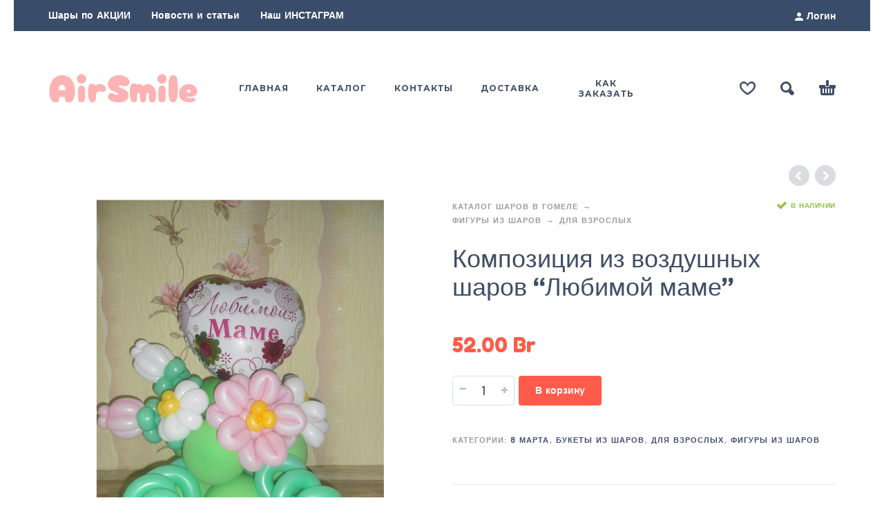

--- FILE ---
content_type: text/html; charset=UTF-8
request_url: https://airsmile.by/shop/lubimoi-mame/
body_size: 15833
content:
<!DOCTYPE html>
<html lang="ru-RU">
<head>
	<!-- Put this script tag to the <head> of your page -->
<script type="text/javascript" src="https://vk.com/js/api/openapi.js?168"></script>
	<!-- end -->
	<meta charset="UTF-8">
	<meta name="viewport" content="width=device-width, initial-scale=1, maximum-scale=1, user-scalable=no"/>
	<meta name="format-detection" content="telephone=no"/>
	<link rel="profile" href="http://gmpg.org/xfn/11">
	<title>Композиция из шаров &quot;Любимой маме&quot; | Воздушная улыбка</title>
<meta name='robots' content='max-image-preview:large' />

<!-- All in One SEO Pack 3.1.1 от Michael Torbert из Semper Fi Web Design[437,525] -->
<meta name="description"  content="Композиция &quot;Любимой маме&quot; на цветочной полянке из воздушных шаров" />

<meta name="keywords"  content="воздушные шары,воздушные шары гомель,любимой маме,маме из шаров," />

<link rel="canonical" href="https://airsmile.by/shop/lubimoi-mame/" />
<!-- All in One SEO Pack -->
<link rel="alternate" type="application/rss+xml" title="Воздушная улыбка &raquo; Лента" href="https://airsmile.by/feed/" />
<link rel="alternate" type="application/rss+xml" title="Воздушная улыбка &raquo; Лента комментариев" href="https://airsmile.by/comments/feed/" />
<script type="text/javascript">
/* <![CDATA[ */
window._wpemojiSettings = {"baseUrl":"https:\/\/s.w.org\/images\/core\/emoji\/14.0.0\/72x72\/","ext":".png","svgUrl":"https:\/\/s.w.org\/images\/core\/emoji\/14.0.0\/svg\/","svgExt":".svg","source":{"concatemoji":"https:\/\/airsmile.by\/wp-includes\/js\/wp-emoji-release.min.js?ver=6.4.7"}};
/*! This file is auto-generated */
!function(i,n){var o,s,e;function c(e){try{var t={supportTests:e,timestamp:(new Date).valueOf()};sessionStorage.setItem(o,JSON.stringify(t))}catch(e){}}function p(e,t,n){e.clearRect(0,0,e.canvas.width,e.canvas.height),e.fillText(t,0,0);var t=new Uint32Array(e.getImageData(0,0,e.canvas.width,e.canvas.height).data),r=(e.clearRect(0,0,e.canvas.width,e.canvas.height),e.fillText(n,0,0),new Uint32Array(e.getImageData(0,0,e.canvas.width,e.canvas.height).data));return t.every(function(e,t){return e===r[t]})}function u(e,t,n){switch(t){case"flag":return n(e,"\ud83c\udff3\ufe0f\u200d\u26a7\ufe0f","\ud83c\udff3\ufe0f\u200b\u26a7\ufe0f")?!1:!n(e,"\ud83c\uddfa\ud83c\uddf3","\ud83c\uddfa\u200b\ud83c\uddf3")&&!n(e,"\ud83c\udff4\udb40\udc67\udb40\udc62\udb40\udc65\udb40\udc6e\udb40\udc67\udb40\udc7f","\ud83c\udff4\u200b\udb40\udc67\u200b\udb40\udc62\u200b\udb40\udc65\u200b\udb40\udc6e\u200b\udb40\udc67\u200b\udb40\udc7f");case"emoji":return!n(e,"\ud83e\udef1\ud83c\udffb\u200d\ud83e\udef2\ud83c\udfff","\ud83e\udef1\ud83c\udffb\u200b\ud83e\udef2\ud83c\udfff")}return!1}function f(e,t,n){var r="undefined"!=typeof WorkerGlobalScope&&self instanceof WorkerGlobalScope?new OffscreenCanvas(300,150):i.createElement("canvas"),a=r.getContext("2d",{willReadFrequently:!0}),o=(a.textBaseline="top",a.font="600 32px Arial",{});return e.forEach(function(e){o[e]=t(a,e,n)}),o}function t(e){var t=i.createElement("script");t.src=e,t.defer=!0,i.head.appendChild(t)}"undefined"!=typeof Promise&&(o="wpEmojiSettingsSupports",s=["flag","emoji"],n.supports={everything:!0,everythingExceptFlag:!0},e=new Promise(function(e){i.addEventListener("DOMContentLoaded",e,{once:!0})}),new Promise(function(t){var n=function(){try{var e=JSON.parse(sessionStorage.getItem(o));if("object"==typeof e&&"number"==typeof e.timestamp&&(new Date).valueOf()<e.timestamp+604800&&"object"==typeof e.supportTests)return e.supportTests}catch(e){}return null}();if(!n){if("undefined"!=typeof Worker&&"undefined"!=typeof OffscreenCanvas&&"undefined"!=typeof URL&&URL.createObjectURL&&"undefined"!=typeof Blob)try{var e="postMessage("+f.toString()+"("+[JSON.stringify(s),u.toString(),p.toString()].join(",")+"));",r=new Blob([e],{type:"text/javascript"}),a=new Worker(URL.createObjectURL(r),{name:"wpTestEmojiSupports"});return void(a.onmessage=function(e){c(n=e.data),a.terminate(),t(n)})}catch(e){}c(n=f(s,u,p))}t(n)}).then(function(e){for(var t in e)n.supports[t]=e[t],n.supports.everything=n.supports.everything&&n.supports[t],"flag"!==t&&(n.supports.everythingExceptFlag=n.supports.everythingExceptFlag&&n.supports[t]);n.supports.everythingExceptFlag=n.supports.everythingExceptFlag&&!n.supports.flag,n.DOMReady=!1,n.readyCallback=function(){n.DOMReady=!0}}).then(function(){return e}).then(function(){var e;n.supports.everything||(n.readyCallback(),(e=n.source||{}).concatemoji?t(e.concatemoji):e.wpemoji&&e.twemoji&&(t(e.twemoji),t(e.wpemoji)))}))}((window,document),window._wpemojiSettings);
/* ]]> */
</script>
<style id='wp-emoji-styles-inline-css' type='text/css'>

	img.wp-smiley, img.emoji {
		display: inline !important;
		border: none !important;
		box-shadow: none !important;
		height: 1em !important;
		width: 1em !important;
		margin: 0 0.07em !important;
		vertical-align: -0.1em !important;
		background: none !important;
		padding: 0 !important;
	}
</style>
<link rel='stylesheet' id='wp-block-library-css' href='https://airsmile.by/wp-includes/css/dist/block-library/style.min.css?ver=6.4.7' type='text/css' media='all' />
<style id='classic-theme-styles-inline-css' type='text/css'>
/*! This file is auto-generated */
.wp-block-button__link{color:#fff;background-color:#32373c;border-radius:9999px;box-shadow:none;text-decoration:none;padding:calc(.667em + 2px) calc(1.333em + 2px);font-size:1.125em}.wp-block-file__button{background:#32373c;color:#fff;text-decoration:none}
</style>
<style id='global-styles-inline-css' type='text/css'>
body{--wp--preset--color--black: #000000;--wp--preset--color--cyan-bluish-gray: #abb8c3;--wp--preset--color--white: #ffffff;--wp--preset--color--pale-pink: #f78da7;--wp--preset--color--vivid-red: #cf2e2e;--wp--preset--color--luminous-vivid-orange: #ff6900;--wp--preset--color--luminous-vivid-amber: #fcb900;--wp--preset--color--light-green-cyan: #7bdcb5;--wp--preset--color--vivid-green-cyan: #00d084;--wp--preset--color--pale-cyan-blue: #8ed1fc;--wp--preset--color--vivid-cyan-blue: #0693e3;--wp--preset--color--vivid-purple: #9b51e0;--wp--preset--gradient--vivid-cyan-blue-to-vivid-purple: linear-gradient(135deg,rgba(6,147,227,1) 0%,rgb(155,81,224) 100%);--wp--preset--gradient--light-green-cyan-to-vivid-green-cyan: linear-gradient(135deg,rgb(122,220,180) 0%,rgb(0,208,130) 100%);--wp--preset--gradient--luminous-vivid-amber-to-luminous-vivid-orange: linear-gradient(135deg,rgba(252,185,0,1) 0%,rgba(255,105,0,1) 100%);--wp--preset--gradient--luminous-vivid-orange-to-vivid-red: linear-gradient(135deg,rgba(255,105,0,1) 0%,rgb(207,46,46) 100%);--wp--preset--gradient--very-light-gray-to-cyan-bluish-gray: linear-gradient(135deg,rgb(238,238,238) 0%,rgb(169,184,195) 100%);--wp--preset--gradient--cool-to-warm-spectrum: linear-gradient(135deg,rgb(74,234,220) 0%,rgb(151,120,209) 20%,rgb(207,42,186) 40%,rgb(238,44,130) 60%,rgb(251,105,98) 80%,rgb(254,248,76) 100%);--wp--preset--gradient--blush-light-purple: linear-gradient(135deg,rgb(255,206,236) 0%,rgb(152,150,240) 100%);--wp--preset--gradient--blush-bordeaux: linear-gradient(135deg,rgb(254,205,165) 0%,rgb(254,45,45) 50%,rgb(107,0,62) 100%);--wp--preset--gradient--luminous-dusk: linear-gradient(135deg,rgb(255,203,112) 0%,rgb(199,81,192) 50%,rgb(65,88,208) 100%);--wp--preset--gradient--pale-ocean: linear-gradient(135deg,rgb(255,245,203) 0%,rgb(182,227,212) 50%,rgb(51,167,181) 100%);--wp--preset--gradient--electric-grass: linear-gradient(135deg,rgb(202,248,128) 0%,rgb(113,206,126) 100%);--wp--preset--gradient--midnight: linear-gradient(135deg,rgb(2,3,129) 0%,rgb(40,116,252) 100%);--wp--preset--font-size--small: 13px;--wp--preset--font-size--medium: 20px;--wp--preset--font-size--large: 36px;--wp--preset--font-size--x-large: 42px;--wp--preset--spacing--20: 0.44rem;--wp--preset--spacing--30: 0.67rem;--wp--preset--spacing--40: 1rem;--wp--preset--spacing--50: 1.5rem;--wp--preset--spacing--60: 2.25rem;--wp--preset--spacing--70: 3.38rem;--wp--preset--spacing--80: 5.06rem;--wp--preset--shadow--natural: 6px 6px 9px rgba(0, 0, 0, 0.2);--wp--preset--shadow--deep: 12px 12px 50px rgba(0, 0, 0, 0.4);--wp--preset--shadow--sharp: 6px 6px 0px rgba(0, 0, 0, 0.2);--wp--preset--shadow--outlined: 6px 6px 0px -3px rgba(255, 255, 255, 1), 6px 6px rgba(0, 0, 0, 1);--wp--preset--shadow--crisp: 6px 6px 0px rgba(0, 0, 0, 1);}:where(.is-layout-flex){gap: 0.5em;}:where(.is-layout-grid){gap: 0.5em;}body .is-layout-flow > .alignleft{float: left;margin-inline-start: 0;margin-inline-end: 2em;}body .is-layout-flow > .alignright{float: right;margin-inline-start: 2em;margin-inline-end: 0;}body .is-layout-flow > .aligncenter{margin-left: auto !important;margin-right: auto !important;}body .is-layout-constrained > .alignleft{float: left;margin-inline-start: 0;margin-inline-end: 2em;}body .is-layout-constrained > .alignright{float: right;margin-inline-start: 2em;margin-inline-end: 0;}body .is-layout-constrained > .aligncenter{margin-left: auto !important;margin-right: auto !important;}body .is-layout-constrained > :where(:not(.alignleft):not(.alignright):not(.alignfull)){max-width: var(--wp--style--global--content-size);margin-left: auto !important;margin-right: auto !important;}body .is-layout-constrained > .alignwide{max-width: var(--wp--style--global--wide-size);}body .is-layout-flex{display: flex;}body .is-layout-flex{flex-wrap: wrap;align-items: center;}body .is-layout-flex > *{margin: 0;}body .is-layout-grid{display: grid;}body .is-layout-grid > *{margin: 0;}:where(.wp-block-columns.is-layout-flex){gap: 2em;}:where(.wp-block-columns.is-layout-grid){gap: 2em;}:where(.wp-block-post-template.is-layout-flex){gap: 1.25em;}:where(.wp-block-post-template.is-layout-grid){gap: 1.25em;}.has-black-color{color: var(--wp--preset--color--black) !important;}.has-cyan-bluish-gray-color{color: var(--wp--preset--color--cyan-bluish-gray) !important;}.has-white-color{color: var(--wp--preset--color--white) !important;}.has-pale-pink-color{color: var(--wp--preset--color--pale-pink) !important;}.has-vivid-red-color{color: var(--wp--preset--color--vivid-red) !important;}.has-luminous-vivid-orange-color{color: var(--wp--preset--color--luminous-vivid-orange) !important;}.has-luminous-vivid-amber-color{color: var(--wp--preset--color--luminous-vivid-amber) !important;}.has-light-green-cyan-color{color: var(--wp--preset--color--light-green-cyan) !important;}.has-vivid-green-cyan-color{color: var(--wp--preset--color--vivid-green-cyan) !important;}.has-pale-cyan-blue-color{color: var(--wp--preset--color--pale-cyan-blue) !important;}.has-vivid-cyan-blue-color{color: var(--wp--preset--color--vivid-cyan-blue) !important;}.has-vivid-purple-color{color: var(--wp--preset--color--vivid-purple) !important;}.has-black-background-color{background-color: var(--wp--preset--color--black) !important;}.has-cyan-bluish-gray-background-color{background-color: var(--wp--preset--color--cyan-bluish-gray) !important;}.has-white-background-color{background-color: var(--wp--preset--color--white) !important;}.has-pale-pink-background-color{background-color: var(--wp--preset--color--pale-pink) !important;}.has-vivid-red-background-color{background-color: var(--wp--preset--color--vivid-red) !important;}.has-luminous-vivid-orange-background-color{background-color: var(--wp--preset--color--luminous-vivid-orange) !important;}.has-luminous-vivid-amber-background-color{background-color: var(--wp--preset--color--luminous-vivid-amber) !important;}.has-light-green-cyan-background-color{background-color: var(--wp--preset--color--light-green-cyan) !important;}.has-vivid-green-cyan-background-color{background-color: var(--wp--preset--color--vivid-green-cyan) !important;}.has-pale-cyan-blue-background-color{background-color: var(--wp--preset--color--pale-cyan-blue) !important;}.has-vivid-cyan-blue-background-color{background-color: var(--wp--preset--color--vivid-cyan-blue) !important;}.has-vivid-purple-background-color{background-color: var(--wp--preset--color--vivid-purple) !important;}.has-black-border-color{border-color: var(--wp--preset--color--black) !important;}.has-cyan-bluish-gray-border-color{border-color: var(--wp--preset--color--cyan-bluish-gray) !important;}.has-white-border-color{border-color: var(--wp--preset--color--white) !important;}.has-pale-pink-border-color{border-color: var(--wp--preset--color--pale-pink) !important;}.has-vivid-red-border-color{border-color: var(--wp--preset--color--vivid-red) !important;}.has-luminous-vivid-orange-border-color{border-color: var(--wp--preset--color--luminous-vivid-orange) !important;}.has-luminous-vivid-amber-border-color{border-color: var(--wp--preset--color--luminous-vivid-amber) !important;}.has-light-green-cyan-border-color{border-color: var(--wp--preset--color--light-green-cyan) !important;}.has-vivid-green-cyan-border-color{border-color: var(--wp--preset--color--vivid-green-cyan) !important;}.has-pale-cyan-blue-border-color{border-color: var(--wp--preset--color--pale-cyan-blue) !important;}.has-vivid-cyan-blue-border-color{border-color: var(--wp--preset--color--vivid-cyan-blue) !important;}.has-vivid-purple-border-color{border-color: var(--wp--preset--color--vivid-purple) !important;}.has-vivid-cyan-blue-to-vivid-purple-gradient-background{background: var(--wp--preset--gradient--vivid-cyan-blue-to-vivid-purple) !important;}.has-light-green-cyan-to-vivid-green-cyan-gradient-background{background: var(--wp--preset--gradient--light-green-cyan-to-vivid-green-cyan) !important;}.has-luminous-vivid-amber-to-luminous-vivid-orange-gradient-background{background: var(--wp--preset--gradient--luminous-vivid-amber-to-luminous-vivid-orange) !important;}.has-luminous-vivid-orange-to-vivid-red-gradient-background{background: var(--wp--preset--gradient--luminous-vivid-orange-to-vivid-red) !important;}.has-very-light-gray-to-cyan-bluish-gray-gradient-background{background: var(--wp--preset--gradient--very-light-gray-to-cyan-bluish-gray) !important;}.has-cool-to-warm-spectrum-gradient-background{background: var(--wp--preset--gradient--cool-to-warm-spectrum) !important;}.has-blush-light-purple-gradient-background{background: var(--wp--preset--gradient--blush-light-purple) !important;}.has-blush-bordeaux-gradient-background{background: var(--wp--preset--gradient--blush-bordeaux) !important;}.has-luminous-dusk-gradient-background{background: var(--wp--preset--gradient--luminous-dusk) !important;}.has-pale-ocean-gradient-background{background: var(--wp--preset--gradient--pale-ocean) !important;}.has-electric-grass-gradient-background{background: var(--wp--preset--gradient--electric-grass) !important;}.has-midnight-gradient-background{background: var(--wp--preset--gradient--midnight) !important;}.has-small-font-size{font-size: var(--wp--preset--font-size--small) !important;}.has-medium-font-size{font-size: var(--wp--preset--font-size--medium) !important;}.has-large-font-size{font-size: var(--wp--preset--font-size--large) !important;}.has-x-large-font-size{font-size: var(--wp--preset--font-size--x-large) !important;}
.wp-block-navigation a:where(:not(.wp-element-button)){color: inherit;}
:where(.wp-block-post-template.is-layout-flex){gap: 1.25em;}:where(.wp-block-post-template.is-layout-grid){gap: 1.25em;}
:where(.wp-block-columns.is-layout-flex){gap: 2em;}:where(.wp-block-columns.is-layout-grid){gap: 2em;}
.wp-block-pullquote{font-size: 1.5em;line-height: 1.6;}
</style>
<style id='woocommerce-inline-inline-css' type='text/css'>
.woocommerce form .form-row .required { visibility: visible; }
</style>
<link rel='stylesheet' id='photoswipe-css' href='https://airsmile.by/wp-content/plugins/woocommerce/assets/css/photoswipe/photoswipe.min.css?ver=8.4.2' type='text/css' media='all' />
<link rel='stylesheet' id='photoswipe-skin-css' href='https://airsmile.by/wp-content/themes/kidz/css/photoswipe/default-skin.css?ver=4.1.1' type='text/css' media='all' />
<link rel='stylesheet' id='slick-slider-css' href='https://airsmile.by/wp-content/themes/kidz/css/slick.css?ver=1.8.1' type='text/css' media='all' />
<link rel='stylesheet' id='ideapark-core-css-css' href='https://airsmile.by/wp-content/uploads/kidz-shared-by-wptry.org/min.css?ver=1767376895' type='text/css' media='all' />
<script type="text/template" id="tmpl-variation-template">
	<div class="woocommerce-variation-description">{{{ data.variation.variation_description }}}</div>
	<div class="woocommerce-variation-price">{{{ data.variation.price_html }}}</div>
	<div class="woocommerce-variation-availability">{{{ data.variation.availability_html }}}</div>
</script>
<script type="text/template" id="tmpl-unavailable-variation-template">
	<p>Этот товар недоступен. Пожалуйста, выберите другую комбинацию.</p>
</script>
<script type="text/javascript" src="https://airsmile.by/wp-includes/js/jquery/jquery.min.js?ver=3.7.1" id="jquery-core-js"></script>
<script type="text/javascript" src="https://airsmile.by/wp-includes/js/jquery/jquery-migrate.min.js?ver=3.4.1" id="jquery-migrate-js"></script>
<script type="text/javascript" src="https://airsmile.by/wp-content/plugins/woocommerce/assets/js/jquery-blockui/jquery.blockUI.min.js?ver=2.7.0-wc.8.4.2" id="jquery-blockui-js" data-wp-strategy="defer"></script>
<script type="text/javascript" id="wc-add-to-cart-js-extra">
/* <![CDATA[ */
var wc_add_to_cart_params = {"ajax_url":"\/wp-admin\/admin-ajax.php","wc_ajax_url":"\/?wc-ajax=%%endpoint%%","i18n_view_cart":"\u041f\u0440\u043e\u0441\u043c\u043e\u0442\u0440 \u043a\u043e\u0440\u0437\u0438\u043d\u044b","cart_url":"https:\/\/airsmile.by\/cart\/","is_cart":"","cart_redirect_after_add":"no"};
/* ]]> */
</script>
<script type="text/javascript" src="https://airsmile.by/wp-content/plugins/woocommerce/assets/js/frontend/add-to-cart.min.js?ver=8.4.2" id="wc-add-to-cart-js" defer="defer" data-wp-strategy="defer"></script>
<script type="text/javascript" id="wc-single-product-js-extra">
/* <![CDATA[ */
var wc_single_product_params = {"i18n_required_rating_text":"\u041f\u043e\u0436\u0430\u043b\u0443\u0439\u0441\u0442\u0430, \u043f\u043e\u0441\u0442\u0430\u0432\u044c\u0442\u0435 \u043e\u0446\u0435\u043d\u043a\u0443","review_rating_required":"yes","flexslider":{"rtl":false,"animation":"slide","smoothHeight":true,"directionNav":false,"controlNav":"thumbnails","slideshow":false,"animationSpeed":500,"animationLoop":false,"allowOneSlide":false},"zoom_enabled":"","zoom_options":[],"photoswipe_enabled":"","photoswipe_options":{"shareEl":false,"closeOnScroll":false,"history":false,"hideAnimationDuration":0,"showAnimationDuration":0},"flexslider_enabled":""};
/* ]]> */
</script>
<script type="text/javascript" src="https://airsmile.by/wp-content/plugins/woocommerce/assets/js/frontend/single-product.min.js?ver=8.4.2" id="wc-single-product-js" defer="defer" data-wp-strategy="defer"></script>
<script type="text/javascript" src="https://airsmile.by/wp-content/plugins/woocommerce/assets/js/js-cookie/js.cookie.min.js?ver=2.1.4-wc.8.4.2" id="js-cookie-js" defer="defer" data-wp-strategy="defer"></script>
<script type="text/javascript" id="woocommerce-js-extra">
/* <![CDATA[ */
var woocommerce_params = {"ajax_url":"\/wp-admin\/admin-ajax.php","wc_ajax_url":"\/?wc-ajax=%%endpoint%%"};
/* ]]> */
</script>
<script type="text/javascript" src="https://airsmile.by/wp-content/plugins/woocommerce/assets/js/frontend/woocommerce.min.js?ver=8.4.2" id="woocommerce-js" defer="defer" data-wp-strategy="defer"></script>
<script type="text/javascript" src="https://airsmile.by/wp-includes/js/underscore.min.js?ver=1.13.4" id="underscore-js"></script>
<script type="text/javascript" id="wp-util-js-extra">
/* <![CDATA[ */
var _wpUtilSettings = {"ajax":{"url":"\/wp-admin\/admin-ajax.php"}};
/* ]]> */
</script>
<script type="text/javascript" src="https://airsmile.by/wp-includes/js/wp-util.min.js?ver=6.4.7" id="wp-util-js"></script>
<link rel="https://api.w.org/" href="https://airsmile.by/wp-json/" /><link rel="alternate" type="application/json" href="https://airsmile.by/wp-json/wp/v2/product/519" /><link rel="EditURI" type="application/rsd+xml" title="RSD" href="https://airsmile.by/xmlrpc.php?rsd" />
<meta name="generator" content="WordPress 6.4.7" />
<meta name="generator" content="WooCommerce 8.4.2" />
<meta name="generator" content="Kidz 4.12" />
<link rel='shortlink' href='https://airsmile.by/?p=519' />
<link rel="alternate" type="application/json+oembed" href="https://airsmile.by/wp-json/oembed/1.0/embed?url=https%3A%2F%2Fairsmile.by%2Fshop%2Flubimoi-mame%2F" />
<link rel="alternate" type="text/xml+oembed" href="https://airsmile.by/wp-json/oembed/1.0/embed?url=https%3A%2F%2Fairsmile.by%2Fshop%2Flubimoi-mame%2F&#038;format=xml" />
		<script>
			var ideapark_svg_content = "";
			var ajax = new XMLHttpRequest();
			ajax.open("GET", "https://airsmile.by/wp-content/themes/kidz/img/sprite.svg?v=1611578934", true);
			ajax.send();
			ajax.onload = function (e) {
				ideapark_svg_content = ajax.responseText;
				ideapark_download_svg_onload();
			};

			function ideapark_download_svg_onload() {
				if (typeof document.body != "undefined" && document.body != null && typeof document.body.childNodes != "undefined" && typeof document.body.childNodes[0] != "undefined") {
					var div = document.createElement("div");
					div.className = "svg-sprite-container";
					div.innerHTML = ideapark_svg_content;
					document.body.insertBefore(div, document.body.childNodes[0]);
				} else {
					setTimeout(ideapark_download_svg_onload, 100);
				}
			}

		</script>
			<link rel="stylesheet" href="//fonts.googleapis.com/css?family=Nova+Flat%3Aregular%7CFredoka+One%3Aregular%7CMontserrat%3Aregular%2C500%2C700%2C800%26subset%3Dlatin%2Clatin-ext">
			<noscript><style>.woocommerce-product-gallery{ opacity: 1 !important; }</style></noscript>
	<style type="text/css" id="custom-background-css">
body.custom-background { background-color: #ffffff; background-image: url("https://airsmile.by/wp-content/uploads/2018/10/clothes-2049536750.jpg"); background-position: left top; background-size: auto; background-repeat: no-repeat; background-attachment: scroll; }
</style>
	<link rel="icon" href="https://airsmile.by/wp-content/uploads/2025/03/cropped-xifp8xym_ok-32x32.jpg" sizes="32x32" />
<link rel="icon" href="https://airsmile.by/wp-content/uploads/2025/03/cropped-xifp8xym_ok-192x192.jpg" sizes="192x192" />
<link rel="apple-touch-icon" href="https://airsmile.by/wp-content/uploads/2025/03/cropped-xifp8xym_ok-180x180.jpg" />
<meta name="msapplication-TileImage" content="https://airsmile.by/wp-content/uploads/2025/03/cropped-xifp8xym_ok-270x270.jpg" />
		<style type="text/css" id="wp-custom-css">
			#home-slider h3 {
   font-size: 60px;
    margin: 0;
    padding: 0;
    font-variant-ligatures: none;
	line-height: 1.3;
	font-family: Georgia, serif;
}

 #home-slider .inner {
    z-index: 1;
    position: absolute;
    display: inline-block;
    left: 13.77%;
    top: 40%;
    width: 450px;
    -webkit-transform: translateY(-50%);
    transform: translateY(-50%);
    opacity: 0;
    -webkit-transition: opacity 0.8s ease-out;
    transition: opacity 0.8s ease-out;
}

@media (max-width: 600px);
#home-slider .slide, .fixed-slider #home-slider .slide, .slick.preloading, .fixed-slider .slick.preloading {
    height: 360px;
}
@media (max-width: 768px);
#home-slider h3 {
    font-size: 50px;
    line-height: 37px;
}
@media (max-width: 768px);
	#home-slider .inner {
    z-index: 1;
    position: absolute;
    display: inline-block;
    left: 13.77%;
    top: 40%;
    width: 70%;
    -webkit-transform: translateY(-50%);
    transform: translateY(-50%);
    opacity: 0;
    -webkit-transition: opacity 0.8s ease-out;
    transition: opacity 0.8s ease-out;
}
		</style>
			<!-- Yandex.Metrika counter -->
<script type="text/javascript" >
   (function(m,e,t,r,i,k,a){m[i]=m[i]||function(){(m[i].a=m[i].a||[]).push(arguments)};
   m[i].l=1*new Date();
   for (var j = 0; j < document.scripts.length; j++) {if (document.scripts[j].src === r) { return; }}
   k=e.createElement(t),a=e.getElementsByTagName(t)[0],k.async=1,k.src=r,a.parentNode.insertBefore(k,a)})
   (window, document, "script", "https://mc.yandex.ru/metrika/tag.js", "ym");

   ym(96051437, "init", {
        clickmap:true,
        trackLinks:true,
        accurateTrackBounce:true
   });
</script>
<noscript><div><img src="https://mc.yandex.ru/watch/96051437" style="position:absolute; left:-9999px;" alt="" /></div></noscript>
<!-- /Yandex.Metrika counter -->
</head>
<body class="product-template-default single single-product postid-519 custom-background theme-kidz woocommerce woocommerce-page woocommerce-no-js sidebar-disable sidebar-short header-type-1 sticky-type-1 layout-boxed-white fixed-slider mega-menu woocommerce-on preload">
<div id="ajax-search" class="search-type-1 hidden">
	<div class="container ajax-search-container">
		<div class="ajax-search-tip">Что вы ищете?</div>
		
	<form role="search" method="get" action="https://airsmile.by/">
		<input id="ajax-search-input" autocomplete="off" type="text" name="s" placeholder="поиск товаров..." value="" /><input type="hidden" name="post_type" value="product"><a id="search-close" href="#">
			<svg>
				<use xlink:href="#svg-close" />
			</svg>
		</a>
		<button type="submit" class="search">
			<svg>
				<use xlink:href="#svg-search" />
			</svg>
		</button>
	</form>	</div>
</div>
	<div id="ajax-search-result" class="search-type-1 loading">
		<div class="container ajax-search-result-container js-ajax-search-result"></div>
	</div>
<div class="search-shadow search-type-1 hidden">
	<span class="ip-shop-loop-loading"><i></i><i></i><i></i></span>
</div>
<div id="wrap"
	 class="search-type-1 wrap--boxed wrap--boxed-white">
	<header id="header">
			<div id="home-top-menu"
		 class="top-menu with-bg" style="background-color:#394c69;color:#ffffff">
		<!--Navigation-->
		<div class="container">
			<nav>
				<ul id="menu-vverhu" class="menu"><li id="menu-item-4589" class="menu-item menu-item-type-custom menu-item-object-custom menu-item-4589"><a href="https://airsmile.by/product-category/akcii/">Шары по АКЦИИ</a><a href="#" class="js-more"><i class="more"></i></a></li>
<li id="menu-item-4590" class="menu-item menu-item-type-custom menu-item-object-custom menu-item-4590"><a href="#">Новости и статьи</a><a href="#" class="js-more"><i class="more"></i></a></li>
<li id="menu-item-4591" class="menu-item menu-item-type-custom menu-item-object-custom menu-item-4591"><a href="https://www.instagram.com/airs_mile/">Наш ИНСТАГРАМ</a><a href="#" class="js-more"><i class="more"></i></a></li>
</ul>			</nav>
										<div class="auth"><a href="https://airsmile.by/my-account/" rel="nofollow"><svg><use xlink:href="#svg-user" /></svg><span>Логин</span></a></div>
					</div>
	</div>
		<div class="main-menu">
			<div class="container">
				<a class="mobile-menu" onclick="return false;">
					<svg>
						<use xlink:href="#svg-bars"/>
					</svg>
				</a>
				<div class="container-2">
					<div class="header-buttons">
							<a rel="nofollow" class="wishlist-info wishlist" href="https://airsmile.by/wishlist/">
		<svg class="svg on">
			<use xlink:href="#svg-wishlist-on" />
		</svg>
		<svg class="svg off">
			<use xlink:href="#svg-wishlist-off" />
		</svg>
		<span class="ip-wishlist-count"></span>	</a>
													<a class="search" onclick="return false;">
								<svg>
									<use xlink:href="#svg-search"/>
								</svg>
							</a>
																									<a class="cart-info" href="https://airsmile.by/cart/">
								<svg>
									<use xlink:href="#svg-cart"/>
								</svg><span class="ip-cart-count"></span>							</a>
											</div>
										<span class="logo-wrap">
			<a href="https://airsmile.by/">					<img src="https://airsmile.by/wp-content/uploads/2023/12/balloons-2.png" alt="Воздушная улыбка" class="logo"  style="max-width: 217px; max-height: 217px;" />
				</a></span>
				</div>

				<div class="menu-shadow hidden"></div>

												<div class="product-categories product-categories--3 ">
					<ul id="menu-top-menu" class="menu main-menu-container main-menu-text-only main-menu-responsive"><li id="menu-item-4503" class="menu-item-type-custom menu-item-object-custom menu-item-home menu-item-4503 items-6 without-icon"><a href="https://airsmile.by/"><span>Главная</span></a><a class="js-more" href="#"><i class="more"></i></a></li>
<li id="menu-item-4502" class="menu-item-type-custom menu-item-object-custom menu-item-4502 items-6 without-icon"><a href="https://airsmile.by/shop/"><span>Каталог</span></a><a class="js-more" href="#"><i class="more"></i></a></li>
<li id="menu-item-4505" class="menu-item-type-post_type menu-item-object-page menu-item-4505 items-6 without-icon"><a href="https://airsmile.by/kontakti/"><span>Контакты</span></a><a class="js-more" href="#"><i class="more"></i></a></li>
<li id="menu-item-4504" class="menu-item-type-post_type menu-item-object-page menu-item-4504 items-6 without-icon"><a href="https://airsmile.by/dostavka/"><span>Доставка</span></a><a class="js-more" href="#"><i class="more"></i></a></li>
<li id="menu-item-4506" class="menu-item-type-post_type menu-item-object-page menu-item-4506 items-6 without-icon"><a href="https://airsmile.by/kak-zakazat/"><span>Как заказать</span></a><a class="js-more" href="#"><i class="more"></i></a></li>
</ul>										<a class="mobile-menu-close" onclick="return false;">
						<svg>
							<use xlink:href="#svg-close"/>
						</svg>
					</a>
											<div class="auth"><a href="https://airsmile.by/my-account/" rel="nofollow"><svg><use xlink:href="#svg-user" /></svg><span>Логин</span></a></div>
										<a onclick="return false;" class="mobile-menu-back">
						<svg>
							<use xlink:href="#svg-angle-left"/>
						</svg>
						Назад					</a>
						<a rel="nofollow" class="wishlist-info mobile-wishlist" href="https://airsmile.by/wishlist/">
		<svg class="svg on">
			<use xlink:href="#svg-wishlist-on" />
		</svg>
		<svg class="svg off">
			<use xlink:href="#svg-wishlist-off" />
		</svg>
		<span class="ip-wishlist-count"></span>	</a>
											<a class="mobile-search" onclick="false;">
							<svg>
								<use xlink:href="#svg-search"/>
							</svg>
						</a>
									</div>
			</div>
		</div>
	</header>
<div id="primary" class="content-area"><main id="main" class="site-main" role="main">
	<div class="container ip-p-c">
		<div class="row">
			<div
				class="col-md-12">
				
					
<div class="woocommerce-notices-wrapper"></div>
<div id="product-519" class="product type-product post-519 status-publish first instock product_cat-8marta product_cat-buketi-iz-sharov product_cat-dlja-vzroslyh product_cat-figuri-iz-sharov has-post-thumbnail shipping-taxable purchasable product-type-simple">
	<div class="row ip-single-product-nav">

		<div class="col-xs-12">
			<a href="https://airsmile.by/shop/bolshaia-romashka/" rel="next"><i class="next"><svg><use xlink:href="#svg-angle-left" /></svg></i></a><a href="https://airsmile.by/shop/pchelka/" rel="prev"><i class="prev"><svg><use xlink:href="#svg-angle-right" /></svg></i></a>		</div>
	</div>

	<div class="row">
		<div
	class="images ip-product-images-col col-lg-6 col-md-6 col-sm-12">

	<div class="wrap">
		<div
			class="slick-product-single product-modal-gallery h-carousel h-carousel--flex js-product-info-carousel">
			<div data-index="0" class="slide ip-product-image--zoom js-product-image-modal woocommerce-product-gallery__image"><a href="https://airsmile.by/wp-content/uploads/2018/01/f_RGfeF3uCY.jpg" class="ip-product-image-link zoom" data-size="810x1080" onclick="return false;" data-elementor-open-lightbox="no"><img width="810" height="1080" src="https://airsmile.by/wp-content/uploads/2018/01/f_RGfeF3uCY.jpg" class="ip-product-image-img ip-product-image-img--contain wp-post-image" alt="Композиция из воздушных шаров &#8220;Любимой маме&#8221;" decoding="async" fetchpriority="high" /></a></div>		</div>
									</div>
</div>

		
		
		<div class="summary entry-summary col-lg-6 col-md-6 col-sm-12 col-xs-12">

			<div class="row">
				<div class="col-md-8 col-sm-6 col-xs-6">
					<nav class="woocommerce-breadcrumb"><ul><li><a href="https://airsmile.by/shop/">Каталог шаров в Гомеле</a></li><li><a href="https://airsmile.by/product-category/figuri-iz-sharov/">Фигуры из шаров</a></li><li><a href="https://airsmile.by/product-category/figuri-iz-sharov/dlja-vzroslyh/">Для взрослых</a></li><li>Композиция из воздушных шаров &#8220;Любимой маме&#8221;</li></ul></nav>				</div>
				<div class="col-md-4 col-sm-6 col-xs-6 ip-product-stock-status">
					<span class="ip-stock ip-in-stock in-stock"><svg><use xlink:href="#svg-check" /></svg>В наличии</span>				</div>
			</div>

			<div class="row">
				<div class="col-md-12 col-xs-6 break">
					<h1 class="product_title entry-title">
	Композиция из воздушных шаров &#8220;Любимой маме&#8221;</h1>
</div><div class="col-md-12 col-xs-6 ip-buttons-block break"><p class="price"><span class="woocommerce-Price-amount amount"><bdi>52.00&nbsp;<span class="woocommerce-Price-currencySymbol">Br</span></bdi></span></p>

	
	<form class="cart" action="https://airsmile.by/shop/lubimoi-mame/" method="post" enctype='multipart/form-data'>
		
			<div class="quantity">
				<label class="screen-reader-text"
			   for="quantity_697523d63c399">Количество товара Композиция из воздушных шаров &quot;Любимой маме&quot;</label>
		<input
			type="number"
			id="quantity_697523d63c399"
			class="input-text qty text"
			step="1"
			min="1"
						name="quantity"
			value="1"
			title="Qty"
			placeholder=""
			inputmode="numeric"/>
		<button class="ip-quantity-btn ip-quantity-btn--minus ip-prod-quantity-minus" type="button">-</button>
		<button class="ip-quantity-btn ip-prod-quantity-plus" type="button">+</button>
			</div>
	
		<button type="submit" name="add-to-cart" value="519" class="single_add_to_cart_button button alt">В корзину</button>

			</form>

	
<div class="product_meta">

	
	
	<span class="posted_in">Категории: <a href="https://airsmile.by/product-category/8marta/" rel="tag">8 Марта</a>, <a href="https://airsmile.by/product-category/buketi-iz-sharov/" rel="tag">Букеты из шаров</a>, <a href="https://airsmile.by/product-category/figuri-iz-sharov/dlja-vzroslyh/" rel="tag">Для взрослых</a>, <a href="https://airsmile.by/product-category/figuri-iz-sharov/" rel="tag">Фигуры из шаров</a></span>
	
	
</div>

		<div class="ip-product-share-wrap">
							<div class="ip-product-wishlist-button"><a href="" onclick="return false;" class="ip-wishlist-btn ip-wishlist-item-519-btn" data-product-id="519" data-title="Список желаний"><svg class="on"><use xlink:href="#svg-wishlist-on" /></svg><svg class="off"><use xlink:href="#svg-wishlist-off" /></svg> <span class="on">Удалить из списка желаний</span><span class="off">В список желаний</span></a></div>
													
		</div>
						</div>
			</div>

		</div><!-- .summary -->

			</div>

		<div class="row">
		<div class="woocommerce-tabs wc-tabs-wrapper">
			<div class="wrap h-hide-mobile">
				<ul class="tabs wc-tabs col-lg-12" role="tablist">
											<li class="description_tab" id="tab-title-description"
							role="tab" aria-controls="tab-description">
							<a href="#tab-description">Описание</a>
						</li>
									</ul>
			</div>
										<div data-title="Описание"
					 class="woocommerce-Tabs-panel woocommerce-Tabs-panel--description panel entry-content wc-tab  current col-md-10 col-md-offset-1 woocommerce-Tabs-panel--section-on-mobile" id="tab-description" role="tabpanel"
					 aria-labelledby="tab-title-description">
					

<p>Композиция &#8220;Любимой маме&#8221; на цветочной полянке из воздушных шаров. Высота композиции составляет около 70 см.</p>
				</div>
			
					</div>
	</div>


	<section class="related products">

					<h2>Похожие товары</h2>
				
		<div class="products-wrap products-wrap--mobile-small">
<div class="products products--layout-boxed-white columns-4 products--mobile-small">

			
					<div class="product type-product post-471 status-publish first instock product_cat-buketi-iz-sharov product_cat-figuri-iz-sharov product_cat-dlja-detej has-post-thumbnail shipping-taxable purchasable product-type-simple">

	
	<div class="ip-shop-loop-wrap">

		<div class="ip-shop-loop-thumb">
			<a href="https://airsmile.by/shop/pchelka-s-buketom-3/">
				
				<img class="thumb-shop-catalog " width="210" height="210" src="https://airsmile.by/wp-content/uploads/2017/12/pchelka-210x210.jpg" alt="пчелка" loading="lazy"/>			</a>
		</div>

		<div class="ip-shop-loop-details">
			<h3><a href="https://airsmile.by/shop/pchelka-s-buketom-3/" class="ip-shop-loop-title">Букет воздушный 38</a>
			</h3>

			
			<div class="ip-shop-loop-after-title">
				<div class="ip-shop-loop-price">
					
	<span class="price"><span class="woocommerce-Price-amount amount"><bdi>51.00&nbsp;<span class="woocommerce-Price-currencySymbol">Br</span></bdi></span></span>
				</div>
				<div class="ip-shop-loop-actions">
					<a href="?add-to-cart=471" data-quantity="1" class="button product_type_simple add_to_cart_button ajax_add_to_cart" data-product_id="471" data-product_sku="" aria-label="Добавить в корзину &ldquo;Букет воздушный 38&rdquo;" aria-describedby="" rel="nofollow"><svg class="svg-add"><use xlink:href="#svg-cart" /></svg><span class="ip-shop-loop-add-text"><span>В корзину</span><span class="ip-shop-loop-loading"><i></i><i></i><i></i></span></span></a><a href="https://airsmile.by/shop/pchelka-s-buketom-3/" onclick="return false;" data-title="Быстрый просмотр" data-product_id="471" class="ip-quickview-btn product_type_simple"><svg><use xlink:href="#svg-quick-view" /></svg></a><a href="" onclick="return false;" class="ip-wishlist-btn ip-wishlist-item-471-btn" data-product-id="471" data-title="Список желаний"><svg class="on"><use xlink:href="#svg-wishlist-on" /></svg><svg class="off"><use xlink:href="#svg-wishlist-off" /></svg></a>				</div>
			</div>
		</div>
	</div>
</div>
			
					<div class="product type-product post-875 status-publish instock product_cat-figuri-iz-sharov product_cat-dlja-detej has-post-thumbnail shipping-taxable purchasable product-type-simple">

	
	<div class="ip-shop-loop-wrap">

		<div class="ip-shop-loop-thumb">
			<a href="https://airsmile.by/shop/smurfetta-iz-vozdushnyh-sharov/">
				
				<img class="thumb-shop-catalog " width="210" height="210" src="https://airsmile.by/wp-content/uploads/2019/01/t5mtynxohbq-210x210.jpg" alt="смурфета конфета" loading="lazy"/>			</a>
		</div>

		<div class="ip-shop-loop-details">
			<h3><a href="https://airsmile.by/shop/smurfetta-iz-vozdushnyh-sharov/" class="ip-shop-loop-title">Смурфетта из воздушных шаров</a>
			</h3>

			
			<div class="ip-shop-loop-after-title">
				<div class="ip-shop-loop-price">
					
	<span class="price"><span class="woocommerce-Price-amount amount"><bdi>25.00&nbsp;<span class="woocommerce-Price-currencySymbol">Br</span></bdi></span></span>
				</div>
				<div class="ip-shop-loop-actions">
					<a href="?add-to-cart=875" data-quantity="1" class="button product_type_simple add_to_cart_button ajax_add_to_cart" data-product_id="875" data-product_sku="" aria-label="Добавить в корзину &ldquo;Смурфетта из воздушных шаров&rdquo;" aria-describedby="" rel="nofollow"><svg class="svg-add"><use xlink:href="#svg-cart" /></svg><span class="ip-shop-loop-add-text"><span>В корзину</span><span class="ip-shop-loop-loading"><i></i><i></i><i></i></span></span></a><a href="https://airsmile.by/shop/smurfetta-iz-vozdushnyh-sharov/" onclick="return false;" data-title="Быстрый просмотр" data-product_id="875" class="ip-quickview-btn product_type_simple"><svg><use xlink:href="#svg-quick-view" /></svg></a><a href="" onclick="return false;" class="ip-wishlist-btn ip-wishlist-item-875-btn" data-product-id="875" data-title="Список желаний"><svg class="on"><use xlink:href="#svg-wishlist-on" /></svg><svg class="off"><use xlink:href="#svg-wishlist-off" /></svg></a>				</div>
			</div>
		</div>
	</div>
</div>
			
					<div class="product type-product post-935 status-publish instock product_cat-figuri-iz-sharov product_cat-dlja-detej has-post-thumbnail shipping-taxable purchasable product-type-simple">

	
	<div class="ip-shop-loop-wrap">

		<div class="ip-shop-loop-thumb">
			<a href="https://airsmile.by/shop/mishka-s-cifroj-iz-sharov/">
				
				<img class="thumb-shop-catalog " width="210" height="210" src="https://airsmile.by/wp-content/uploads/2017/12/7yar76voynu-210x210.jpg" alt="мишка с цифрой" loading="lazy"/>			</a>
		</div>

		<div class="ip-shop-loop-details">
			<h3><a href="https://airsmile.by/shop/mishka-s-cifroj-iz-sharov/" class="ip-shop-loop-title">Мишка с цифрой из шаров</a>
			</h3>

			
			<div class="ip-shop-loop-after-title">
				<div class="ip-shop-loop-price">
					
	<span class="price"><span class="woocommerce-Price-amount amount"><bdi>26.00&nbsp;<span class="woocommerce-Price-currencySymbol">Br</span></bdi></span></span>
				</div>
				<div class="ip-shop-loop-actions">
					<a href="?add-to-cart=935" data-quantity="1" class="button product_type_simple add_to_cart_button ajax_add_to_cart" data-product_id="935" data-product_sku="" aria-label="Добавить в корзину &ldquo;Мишка с цифрой из шаров&rdquo;" aria-describedby="" rel="nofollow"><svg class="svg-add"><use xlink:href="#svg-cart" /></svg><span class="ip-shop-loop-add-text"><span>В корзину</span><span class="ip-shop-loop-loading"><i></i><i></i><i></i></span></span></a><a href="https://airsmile.by/shop/mishka-s-cifroj-iz-sharov/" onclick="return false;" data-title="Быстрый просмотр" data-product_id="935" class="ip-quickview-btn product_type_simple"><svg><use xlink:href="#svg-quick-view" /></svg></a><a href="" onclick="return false;" class="ip-wishlist-btn ip-wishlist-item-935-btn" data-product-id="935" data-title="Список желаний"><svg class="on"><use xlink:href="#svg-wishlist-on" /></svg><svg class="off"><use xlink:href="#svg-wishlist-off" /></svg></a>				</div>
			</div>
		</div>
	</div>
</div>
			
					<div class="product type-product post-834 status-publish last instock product_cat-figuri-iz-sharov product_cat-dlja-detej has-post-thumbnail shipping-taxable purchasable product-type-simple">

	
	<div class="ip-shop-loop-wrap">

		<div class="ip-shop-loop-thumb">
			<a href="https://airsmile.by/shop/princessa-s-ledendom/">
				
				<img class="thumb-shop-catalog " width="210" height="210" src="https://airsmile.by/wp-content/uploads/2018/10/hdskpmwwzn0-210x210.jpg" alt="принцесса с леденцом" loading="lazy"/>			</a>
		</div>

		<div class="ip-shop-loop-details">
			<h3><a href="https://airsmile.by/shop/princessa-s-ledendom/" class="ip-shop-loop-title">Принцесса с ледендом</a>
			</h3>

			
			<div class="ip-shop-loop-after-title">
				<div class="ip-shop-loop-price">
					
	<span class="price"><span class="woocommerce-Price-amount amount"><bdi>25.00&nbsp;<span class="woocommerce-Price-currencySymbol">Br</span></bdi></span></span>
				</div>
				<div class="ip-shop-loop-actions">
					<a href="?add-to-cart=834" data-quantity="1" class="button product_type_simple add_to_cart_button ajax_add_to_cart" data-product_id="834" data-product_sku="" aria-label="Добавить в корзину &ldquo;Принцесса с ледендом&rdquo;" aria-describedby="" rel="nofollow"><svg class="svg-add"><use xlink:href="#svg-cart" /></svg><span class="ip-shop-loop-add-text"><span>В корзину</span><span class="ip-shop-loop-loading"><i></i><i></i><i></i></span></span></a><a href="https://airsmile.by/shop/princessa-s-ledendom/" onclick="return false;" data-title="Быстрый просмотр" data-product_id="834" class="ip-quickview-btn product_type_simple"><svg><use xlink:href="#svg-quick-view" /></svg></a><a href="" onclick="return false;" class="ip-wishlist-btn ip-wishlist-item-834-btn" data-product-id="834" data-title="Список желаний"><svg class="on"><use xlink:href="#svg-wishlist-on" /></svg><svg class="off"><use xlink:href="#svg-wishlist-off" /></svg></a>				</div>
			</div>
		</div>
	</div>
</div>
			
		</div>
</div>
<div class="clear"></div>

	</section>
	
</div><!-- #product-519 -->



							</div>
					</div>
	</div>

</main></div>
	<div class="pswp" tabindex="-1" role="dialog" aria-hidden="true">
		<div class="pswp__bg"></div>
		<div class="pswp__scroll-wrap">
			<div class="pswp__container">
				<div class="pswp__item"></div>
				<div class="pswp__item"></div>
				<div class="pswp__item"></div>
			</div>
			<div class="pswp__ui pswp__ui--hidden">
				<div class="pswp__top-bar">
					<div class="pswp__counter"></div>
					<button class="pswp__button pswp__button--close"
							title="Закрыть (Esc)"></button>
					<button class="pswp__button pswp__button--share" title="Поделиться"></button>
					<button class="pswp__button pswp__button--fs"
							title="Полноэкранный режим"></button>
					<button class="pswp__button pswp__button--zoom"
							title="Увеличение/уменьшение"></button>
					<div class="pswp__preloader">
						<div class="pswp__preloader__icn">
							<div class="pswp__preloader__cut">
								<div class="pswp__preloader__donut"></div>
							</div>
						</div>
					</div>
				</div>
				<div class="pswp__share-modal pswp__share-modal--hidden pswp__single-tap">
					<div class="pswp__share-tooltip"></div>
				</div>
				<button class="pswp__button pswp__button--arrow--left"
						title="Предыдущие (стрелка влево)">
					<span><svg><use
								xlink:href="#svg-angle-left"/></svg></span>
				</button>
				<button class="pswp__button pswp__button--arrow--right"
						title="Следующие (стрелка вправо)">
					<span><svg><use
								xlink:href="#svg-angle-right"/></svg></span>
				</button>
				<div class="pswp__caption">
					<div class="pswp__caption__center"></div>
				</div>
			</div>
		</div>
	</div>

<footer id="footer" class="footer--default">
	<div class="wrap" style="background-color:#394c69;color:#c0c7d1">
		<div class="container">
						<div class="footer-sidebar">
	<div class="footer-sidebar__wrap">
					<div class="widget footer-widget">
				<div class="footer-logo">
	<a href="https://airsmile.by/">					<img src="https://airsmile.by/wp-content/uploads/2023/12/balloons-2.png" alt="Воздушная улыбка" />
		
		</a></div>									<div class="contacts">
						<p>Телефон и Viber для заказов:</p>
<p><a href="tel:+375257731246"><strong>+37525 773-12-46</strong></a> (Евгений)</p>
<p>На звонки отвечаем с 8:00 до 22:00<br /><br /><a href="mailto:Airsssmile@gmail.co">Airsssmile@gmail.co</a></p>
<p>Группа в контакте: <a href="https://vk.com/club124895563">Воздушная улыбка</a><br />Instagram: <a href="https://www.instagram.com/airs_mile/">airs_mile</a></p>					</div>
							</div>
							<aside id="nav_menu-4" class="widget footer-widget widget_nav_menu"><h2 class="widget-title">На День Рождения</h2><div class="menu-1-container"><ul id="menu-1" class="menu"><li id="menu-item-4550" class="menu-item menu-item-type-taxonomy menu-item-object-product_cat menu-item-4550"><a href="https://airsmile.by/product-category/denrojdenija/1-9-let/">от 1 до 9 лет</a></li>
<li id="menu-item-4551" class="menu-item menu-item-type-taxonomy menu-item-object-product_cat menu-item-4551"><a href="https://airsmile.by/product-category/denrojdenija/10-19-let/">от 10 до 19 лет</a></li>
<li id="menu-item-4552" class="menu-item menu-item-type-taxonomy menu-item-object-product_cat menu-item-4552"><a href="https://airsmile.by/product-category/denrojdenija/20-i-starshe/">от 20 и старше</a></li>
</ul></div></aside><aside id="nav_menu-5" class="widget footer-widget widget_nav_menu"><h2 class="widget-title">Шары с гелием</h2><div class="menu-2-container"><ul id="menu-2" class="menu"><li id="menu-item-4553" class="menu-item menu-item-type-taxonomy menu-item-object-product_cat menu-item-4553"><a href="https://airsmile.by/product-category/gelievie-shariki/lateks-s-risunkom/">Латексные с рисунком</a></li>
<li id="menu-item-4554" class="menu-item menu-item-type-taxonomy menu-item-object-product_cat menu-item-4554"><a href="https://airsmile.by/product-category/gelievie-shariki/figury-folgirovannye/">Фигуры фольгированные</a></li>
<li id="menu-item-4555" class="menu-item menu-item-type-taxonomy menu-item-object-product_cat menu-item-4555"><a href="https://airsmile.by/product-category/gelievie-shariki/folga-s-risunkom/">Фольга с рисунком</a></li>
</ul></div></aside><aside id="nav_menu-6" class="widget footer-widget widget_nav_menu"><h2 class="widget-title">Ближайшие праздники</h2><div class="menu-3-container"><ul id="menu-3" class="menu"><li id="menu-item-4558" class="menu-item menu-item-type-taxonomy menu-item-object-product_cat menu-item-4558"><a href="https://airsmile.by/product-category/novyj-god/">Новый Год</a></li>
<li id="menu-item-4556" class="menu-item menu-item-type-taxonomy menu-item-object-product_cat menu-item-4556"><a href="https://airsmile.by/product-category/14-fevralya/">14 февраля</a></li>
<li id="menu-item-4557" class="menu-item menu-item-type-taxonomy menu-item-object-product_cat menu-item-4557"><a href="https://airsmile.by/product-category/23fevralya/">23 февраля</a></li>
</ul></div></aside>			</div>
</div>						<div class="row bottom ">
				<div class="col-xs-6 col-xs-push-6">
					<div class="soc">
				<a href="#" target="_blank"
			   >
				<svg class="soc-img soc-facebook"
				     >
					<use
						xlink:href="#svg-facebook"/>
				</svg>
			</a>
						<a href="#" target="_blank"
			   >
				<svg class="soc-img soc-instagram"
				     >
					<use
						xlink:href="#svg-instagram"/>
				</svg>
			</a>
										<a href="#" target="_blank"
			   >
				<svg class="soc-img soc-twitter"
				     >
					<use
						xlink:href="#svg-twitter"/>
				</svg>
			</a>
						<a href="#" target="_blank"
			   >
				<svg class="soc-img soc-youtube"
				     >
					<use
						xlink:href="#svg-youtube"/>
				</svg>
			</a>
											</div>				</div>
				<div class="col-xs-6 col-xs-pull-6 copyright">© Copyright 2023, AirSmile Gomel</div>
			</div>
		</div>
	</div>
	<!-- Put this div tag to the place, where the Community messages block will be -->
<div id="vk_community_messages"></div>
<script type="text/javascript">
  VK.Widgets.CommunityMessages("vk_community_messages", 124895563, {tooltipButtonText: "Помочь Вам с выбором?", expandTimeout: 30000});
</script>
</footer>
</div><!-- #wrap -->
<div id="ip-quickview"></div>
<script type="application/ld+json">{"@context":"https:\/\/schema.org\/","@graph":[{"@context":"https:\/\/schema.org\/","@type":"BreadcrumbList","itemListElement":[{"@type":"ListItem","position":1,"item":{"name":"\u041a\u0430\u0442\u0430\u043b\u043e\u0433 \u0448\u0430\u0440\u043e\u0432 \u0432 \u0413\u043e\u043c\u0435\u043b\u0435","@id":"https:\/\/airsmile.by\/shop\/"}},{"@type":"ListItem","position":2,"item":{"name":"\u0424\u0438\u0433\u0443\u0440\u044b \u0438\u0437 \u0448\u0430\u0440\u043e\u0432","@id":"https:\/\/airsmile.by\/product-category\/figuri-iz-sharov\/"}},{"@type":"ListItem","position":3,"item":{"name":"\u0414\u043b\u044f \u0432\u0437\u0440\u043e\u0441\u043b\u044b\u0445","@id":"https:\/\/airsmile.by\/product-category\/figuri-iz-sharov\/dlja-vzroslyh\/"}},{"@type":"ListItem","position":4,"item":{"name":"\u041a\u043e\u043c\u043f\u043e\u0437\u0438\u0446\u0438\u044f \u0438\u0437 \u0432\u043e\u0437\u0434\u0443\u0448\u043d\u044b\u0445 \u0448\u0430\u0440\u043e\u0432 &amp;#8220;\u041b\u044e\u0431\u0438\u043c\u043e\u0439 \u043c\u0430\u043c\u0435&amp;#8221;","@id":"https:\/\/airsmile.by\/shop\/lubimoi-mame\/"}}]},{"@context":"https:\/\/schema.org\/","@type":"Product","@id":"https:\/\/airsmile.by\/shop\/lubimoi-mame\/#product","name":"\u041a\u043e\u043c\u043f\u043e\u0437\u0438\u0446\u0438\u044f \u0438\u0437 \u0432\u043e\u0437\u0434\u0443\u0448\u043d\u044b\u0445 \u0448\u0430\u0440\u043e\u0432 \"\u041b\u044e\u0431\u0438\u043c\u043e\u0439 \u043c\u0430\u043c\u0435\"","url":"https:\/\/airsmile.by\/shop\/lubimoi-mame\/","description":"\u041a\u043e\u043c\u043f\u043e\u0437\u0438\u0446\u0438\u044f \"\u041b\u044e\u0431\u0438\u043c\u043e\u0439 \u043c\u0430\u043c\u0435\" \u043d\u0430 \u0446\u0432\u0435\u0442\u043e\u0447\u043d\u043e\u0439 \u043f\u043e\u043b\u044f\u043d\u043a\u0435 \u0438\u0437 \u0432\u043e\u0437\u0434\u0443\u0448\u043d\u044b\u0445 \u0448\u0430\u0440\u043e\u0432. \u0412\u044b\u0441\u043e\u0442\u0430 \u043a\u043e\u043c\u043f\u043e\u0437\u0438\u0446\u0438\u0438 \u0441\u043e\u0441\u0442\u0430\u0432\u043b\u044f\u0435\u0442 \u043e\u043a\u043e\u043b\u043e 70 \u0441\u043c.","image":"https:\/\/airsmile.by\/wp-content\/uploads\/2018\/01\/f_RGfeF3uCY.jpg","sku":519,"offers":[{"@type":"Offer","price":"52.00","priceValidUntil":"2027-12-31","priceSpecification":{"price":"52.00","priceCurrency":"BYN","valueAddedTaxIncluded":"false"},"priceCurrency":"BYN","availability":"http:\/\/schema.org\/InStock","url":"https:\/\/airsmile.by\/shop\/lubimoi-mame\/","seller":{"@type":"Organization","name":"\u0412\u043e\u0437\u0434\u0443\u0448\u043d\u0430\u044f \u0443\u043b\u044b\u0431\u043a\u0430","url":"https:\/\/airsmile.by"}}]}]}</script>	<script type="text/javascript">
		(function () {
			var c = document.body.className;
			c = c.replace(/woocommerce-no-js/, 'woocommerce-js');
			document.body.className = c;
		})();
	</script>
	<script type="text/javascript" id="ideapark_wishlist-frontend-js-extra">
/* <![CDATA[ */
var ip_wishlist_vars = {"cookieName":"ip-wishlist-items","titleAdd":"\u0412 \u0441\u043f\u0438\u0441\u043e\u043a \u0436\u0435\u043b\u0430\u043d\u0438\u0439","titleRemove":"\u0423\u0434\u0430\u043b\u0438\u0442\u044c \u0438\u0437 \u0441\u043f\u0438\u0441\u043a\u0430 \u0436\u0435\u043b\u0430\u043d\u0438\u0439"};
/* ]]> */
</script>
<script type="text/javascript" src="https://airsmile.by/wp-content/plugins/ideapark-wishlist/assets/js/frontend.min.js?ver=2.0" id="ideapark_wishlist-frontend-js"></script>
<script type="text/javascript" id="wc-add-to-cart-variation-js-extra">
/* <![CDATA[ */
var wc_add_to_cart_variation_params = {"wc_ajax_url":"\/?wc-ajax=%%endpoint%%","i18n_no_matching_variations_text":"\u0416\u0430\u043b\u044c, \u043d\u043e \u0442\u043e\u0432\u0430\u0440\u043e\u0432, \u0441\u043e\u043e\u0442\u0432\u0435\u0442\u0441\u0442\u0432\u0443\u044e\u0449\u0438\u0445 \u0432\u0430\u0448\u0435\u043c\u0443 \u0432\u044b\u0431\u043e\u0440\u0443, \u043d\u0435 \u043e\u0431\u043d\u0430\u0440\u0443\u0436\u0435\u043d\u043e. \u041f\u043e\u0436\u0430\u043b\u0443\u0439\u0441\u0442\u0430, \u0432\u044b\u0431\u0435\u0440\u0438\u0442\u0435 \u0434\u0440\u0443\u0433\u0443\u044e \u043a\u043e\u043c\u0431\u0438\u043d\u0430\u0446\u0438\u044e.","i18n_make_a_selection_text":"\u0412\u044b\u0431\u0435\u0440\u0438\u0442\u0435 \u043e\u043f\u0446\u0438\u0438 \u0442\u043e\u0432\u0430\u0440\u0430 \u043f\u0435\u0440\u0435\u0434 \u0435\u0433\u043e \u0434\u043e\u0431\u0430\u0432\u043b\u0435\u043d\u0438\u0435\u043c \u0432 \u0432\u0430\u0448\u0443 \u043a\u043e\u0440\u0437\u0438\u043d\u0443.","i18n_unavailable_text":"\u042d\u0442\u043e\u0442 \u0442\u043e\u0432\u0430\u0440 \u043d\u0435\u0434\u043e\u0441\u0442\u0443\u043f\u0435\u043d. \u041f\u043e\u0436\u0430\u043b\u0443\u0439\u0441\u0442\u0430, \u0432\u044b\u0431\u0435\u0440\u0438\u0442\u0435 \u0434\u0440\u0443\u0433\u0443\u044e \u043a\u043e\u043c\u0431\u0438\u043d\u0430\u0446\u0438\u044e."};
/* ]]> */
</script>
<script type="text/javascript" src="https://airsmile.by/wp-content/plugins/woocommerce/assets/js/frontend/add-to-cart-variation.min.js?ver=8.4.2" id="wc-add-to-cart-variation-js" data-wp-strategy="defer"></script>
<script type="text/javascript" id="wc-add-to-cart-variation-3-fix-js-extra">
/* <![CDATA[ */
var ideapark_wc_add_to_cart_variation_vars = {"in_stock_message":"\u0412 \u043d\u0430\u043b\u0438\u0447\u0438\u0438","in_stock_svg":"<svg><use xlink:href=\"#svg-check\" \/><\/svg>","out_of_stock_svg":"<svg><use xlink:href=\"#svg-close\" \/><\/svg>"};
/* ]]> */
</script>
<script type="text/javascript" src="https://airsmile.by/wp-content/themes/kidz/js/woocommerce/add-to-cart-variation-3-fix.min.js?ver=4.12" id="wc-add-to-cart-variation-3-fix-js"></script>
<script type="text/javascript" src="https://airsmile.by/wp-content/plugins/woocommerce/assets/js/photoswipe/photoswipe.min.js?ver=4.1.1-wc.8.4.2" id="photoswipe-js" defer="defer" data-wp-strategy="defer"></script>
<script type="text/javascript" src="https://airsmile.by/wp-content/themes/kidz/js/photoswipe/photoswipe-ui-default.min.js?ver=4.1.1" id="photoswipe-ui-js"></script>
<script type="text/javascript" src="https://airsmile.by/wp-content/themes/kidz/js/slick.min.js?ver=1.8.1" id="slick-slider-js"></script>
<script type="text/javascript" id="ideapark-core-js-extra">
/* <![CDATA[ */
var ideapark_wp_vars = {"themeDir":"\/home\/eudeby\/airsmile.by\/wp-content\/themes\/kidz","themeUri":"https:\/\/airsmile.by\/wp-content\/themes\/kidz","ajaxUrl":"https:\/\/airsmile.by\/wp-admin\/admin-ajax.php","searchUrl":"https:\/\/airsmile.by\/?s=","svgUrl":"","isRtl":"","searchType":"search-type-1","shopProductModal":"1","stickyMenu":"1","productThumbnails":"left","stickySidebar":"1","viewMore":"\u0412\u0441\u0435 \u0442\u043e\u0432\u0430\u0440\u044b","arrowLeft":"<a class=\"slick-prev normal\"><span><svg><use xlink:href=\"#svg-angle-left\" \/><\/svg><\/span><\/a>","arrowRight":"<a class=\"slick-next normal\"><span><svg><use xlink:href=\"#svg-angle-right\" \/><\/svg><\/span><\/a>","arrowLeftOwl":"<span class=\"normal\"><svg><use xlink:href=\"#svg-angle-left\" \/><\/svg><\/span>","arrowRightOwl":"<span class=\"normal\"><svg><use xlink:href=\"#svg-angle-right\" \/><\/svg><\/span>"};
/* ]]> */
</script>
<script type="text/javascript" src="https://airsmile.by/wp-content/uploads/kidz-shared-by-wptry.org/min.js?ver=1703150054" id="ideapark-core-js"></script>
</body>
</html>
